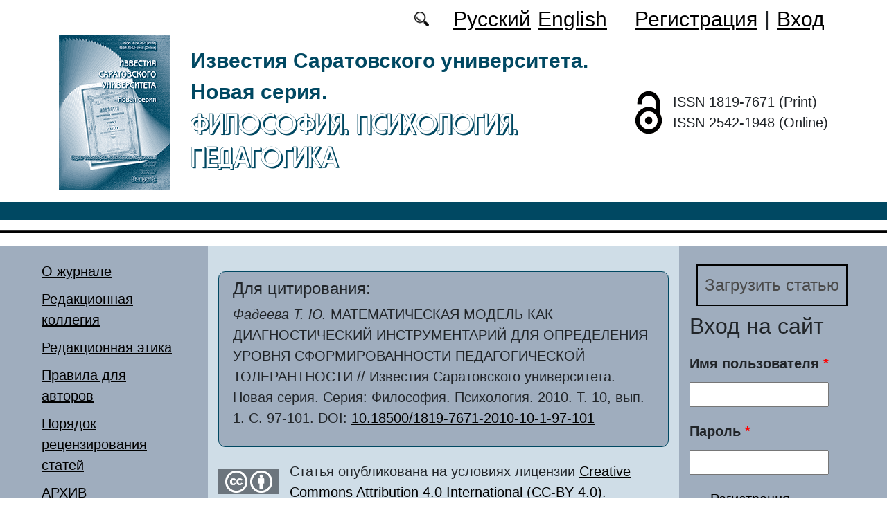

--- FILE ---
content_type: text/html; charset=utf-8
request_url: https://phpp.sgu.ru/ru/articles/matematicheskaya-model-kak-diagnosticheskiy-instrumentariy-dlya-opredeleniya-urovnya
body_size: 9378
content:
<!DOCTYPE html PUBLIC "-//W3C//DTD XHTML+RDFa 1.0//EN"
  "http://www.w3.org/MarkUp/DTD/xhtml-rdfa-1.dtd">
<html xmlns="http://www.w3.org/1999/xhtml" xml:lang="ru" version="XHTML+RDFa 1.0" dir="ltr"
  xmlns:content="http://purl.org/rss/1.0/modules/content/"
  xmlns:dc="http://purl.org/dc/terms/"
  xmlns:foaf="http://xmlns.com/foaf/0.1/"
  xmlns:og="http://ogp.me/ns#"
  xmlns:rdfs="http://www.w3.org/2000/01/rdf-schema#"
  xmlns:sioc="http://rdfs.org/sioc/ns#"
  xmlns:sioct="http://rdfs.org/sioc/types#"
  xmlns:skos="http://www.w3.org/2004/02/skos/core#"
  xmlns:xsd="http://www.w3.org/2001/XMLSchema#">

<head profile="http://www.w3.org/1999/xhtml/vocab">
  <meta http-equiv="Content-Type" content="text/html; charset=utf-8" />
<meta name="Generator" content="Drupal 7 (http://drupal.org)" />
<link rel="canonical" href="/ru/articles/matematicheskaya-model-kak-diagnosticheskiy-instrumentariy-dlya-opredeleniya-urovnya" />
<link rel="shortlink" href="/ru/node/2300" />
<script type="text/x-mathjax-config">MathJax.Hub.Config({
  showMathMenu: false,
  extensions: ['tex2jax.js'],
  jax: ['input/TeX','output/HTML-CSS'],
  tex2jax: {
    inlineMath: [ ['$','$'], ['\\(','\\)'] ],
    processEscapes: true,
    processClass: 'tex2jax',
    ignoreClass: 'html'
  },
  showProcessingMessages: false,
  messageStyle: 'none',
  menuSettings: { zoom: "Click" },
});</script><link rel="shortcut icon" href="https://phpp.sgu.ru/sites/phpp.sgu.ru/files/logo.ico" type="image/vnd.microsoft.icon" />
  <title>МАТЕМАТИЧЕСКАЯ МОДЕЛЬ КАК ДИАГНОСТИЧЕСКИЙ ИНСТРУМЕНТАРИЙ ДЛЯ ОПРЕДЕЛЕНИЯ УРОВНЯ СФОРМИРОВАННОСТИ ПЕДАГОГИЧЕСКОЙ ТОЛЕРАНТНОСТИ | Философия. Психология. Педагогика</title>
  <link type="text/css" rel="stylesheet" href="https://phpp.sgu.ru/sites/phpp.sgu.ru/files/css/css_xE-rWrJf-fncB6ztZfd2huxqgxu4WO-qwma6Xer30m4.css" media="all" />
<link type="text/css" rel="stylesheet" href="https://phpp.sgu.ru/sites/phpp.sgu.ru/files/css/css_vv4pljwlvwdCGPcixhZ126582XBUyQM6Fs-F_c0Bkt0.css" media="all" />
<link type="text/css" rel="stylesheet" href="https://phpp.sgu.ru/sites/phpp.sgu.ru/files/css/css_b2V1mKwC3xuqcGl-4EA_b5abWwiof0357XvO7WQRG-8.css" media="all" />
<link type="text/css" rel="stylesheet" href="https://phpp.sgu.ru/sites/phpp.sgu.ru/files/css/css_JTri10aax0Zy530kMir7_6_-CTZaJ-y-4J-tDQdKMgg.css" media="all" />
<link type="text/css" rel="stylesheet" href="/sites/all/modules/custom/text_license_page/assets/css/text_license_page.css" media="all" />
<link type="text/css" rel="stylesheet" href="https://phpp.sgu.ru/sites/phpp.sgu.ru/files/css/css_8uK5aL84I7NmeIDWvQXmVouBN91FKnE6yOkNglDViIo.css" media="all" />
<link type="text/css" rel="stylesheet" href="https://phpp.sgu.ru/sites/phpp.sgu.ru/files/css/css_hqVrwTbOh-bXeRAVgPzSXGlANRMF9Xs_N2vp4vZTkFU.css" media="all" />
  <script type="text/javascript" src="https://phpp.sgu.ru/sites/phpp.sgu.ru/files/js/js_mOx0WHl6cNZI0fqrVldT0Ay6Zv7VRFDm9LexZoNN_NI.js"></script>
<script type="text/javascript">
<!--//--><![CDATA[//><!--
jQuery.migrateMute=true;jQuery.migrateTrace=false;
//--><!]]>
</script>
<script type="text/javascript" src="https://phpp.sgu.ru/sites/phpp.sgu.ru/files/js/js_bj8aLgXkuGq1Ao0IA5u3fJcg2JYAiq9U-UtBRf0goSc.js"></script>
<script type="text/javascript" src="https://phpp.sgu.ru/sites/phpp.sgu.ru/files/js/js_VDllQpUxf2pJJboe1uxbubdbz_92lbkavumvf2EiKjE.js"></script>
<script type="text/javascript" src="https://phpp.sgu.ru/sites/phpp.sgu.ru/files/js/js_EkKnthSXPYvyA30Aj8dK6lnys3UIjiTo6xQe-9kpMB4.js"></script>
<script type="text/javascript" src="https://phpp.sgu.ru/sites/phpp.sgu.ru/files/js/js_jq35urhgrKNt-SkoTlmw_h327y9PWjhryng-zQ2FGDY.js"></script>
<script type="text/javascript" src="/sites/all/libraries/mathjax/MathJax.js?config=TeX-AMS-MML_HTMLorMML"></script>
<script type="text/javascript" src="https://phpp.sgu.ru/sites/phpp.sgu.ru/files/js/js_CnO7o4NTh7MD8pvqTRWVjKHXfWaEJKp4aaB8ncKfhvg.js"></script>
<script type="text/javascript">
<!--//--><![CDATA[//><!--
jQuery.extend(Drupal.settings, {"basePath":"\/","pathPrefix":"ru\/","setHasJsCookie":0,"ajaxPageState":{"theme":"phpp","theme_token":"q9HMIWSp8H08IdyyVsF02TspsiI-Wgz1YJn8lpSsPvQ","jquery_version":"1.12","jquery_version_token":"NyPFoN3WqOFgQ0pFeEGKUvAx7pIs63pvYHuH02YS0ZQ","js":{"0":1,"sites\/all\/modules\/jquery_update\/replace\/jquery\/1.12\/jquery.min.js":1,"1":1,"sites\/all\/modules\/jquery_update\/replace\/jquery-migrate\/1\/jquery-migrate.min.js":1,"misc\/jquery-extend-3.4.0.js":1,"misc\/jquery-html-prefilter-3.5.0-backport.js":1,"misc\/jquery.once.js":1,"misc\/drupal.js":1,"sites\/all\/modules\/jquery_update\/js\/jquery_browser.js":1,"sites\/all\/modules\/jquery_update\/replace\/ui\/ui\/minified\/jquery.ui.core.min.js":1,"sites\/all\/modules\/jquery_update\/replace\/ui\/ui\/minified\/jquery.ui.widget.min.js":1,"sites\/all\/modules\/jquery_update\/replace\/ui\/ui\/minified\/jquery.ui.button.min.js":1,"sites\/all\/modules\/jquery_update\/replace\/ui\/ui\/minified\/jquery.ui.mouse.min.js":1,"sites\/all\/modules\/jquery_update\/replace\/ui\/ui\/minified\/jquery.ui.draggable.min.js":1,"sites\/all\/modules\/jquery_update\/replace\/ui\/ui\/minified\/jquery.ui.position.min.js":1,"misc\/ui\/jquery.ui.position-1.13.0-backport.js":1,"sites\/all\/modules\/jquery_update\/replace\/ui\/ui\/minified\/jquery.ui.resizable.min.js":1,"sites\/all\/modules\/jquery_update\/replace\/ui\/ui\/minified\/jquery.ui.dialog.min.js":1,"misc\/ui\/jquery.ui.dialog-1.13.0-backport.js":1,"misc\/ajax.js":1,"sites\/all\/modules\/jquery_update\/js\/jquery_update.js":1,"sites\/all\/modules\/entityreference\/js\/entityreference.js":1,"sites\/all\/modules\/custom\/local_translate\/local_translate.js":1,"sites\/all\/modules\/mathjax\/mathjax.js":1,"public:\/\/languages\/ru_XUIhu0DnmgRUH_rLJ_6b0RN4NNlbULHYu-eJoYqjM_A.js":1,"sites\/all\/modules\/custom\/biblio_list\/js\/biblio_list.js":1,"sites\/all\/libraries\/FileSaver.js\/FileSaver.min.js":1,"misc\/progress.js":1,"sites\/all\/modules\/autodialog\/autodialog.js":1,"sites\/all\/modules\/field_group\/field_group.js":1,"\/sites\/all\/libraries\/mathjax\/MathJax.js?config=TeX-AMS-MML_HTMLorMML":1,"sites\/phpp.sgu.ru\/themes\/phpp\/libraries\/popper\/popper.min.js":1,"sites\/phpp.sgu.ru\/themes\/phpp\/bootstrap\/js\/bootstrap.min.js":1,"sites\/phpp.sgu.ru\/themes\/phpp\/js\/app.js":1},"css":{"modules\/system\/system.base.css":1,"modules\/system\/system.menus.css":1,"modules\/system\/system.messages.css":1,"modules\/system\/system.theme.css":1,"misc\/ui\/jquery.ui.core.css":1,"misc\/ui\/jquery.ui.theme.css":1,"misc\/ui\/jquery.ui.button.css":1,"misc\/ui\/jquery.ui.resizable.css":1,"misc\/ui\/jquery.ui.dialog.css":1,"modules\/comment\/comment.css":1,"modules\/field\/theme\/field.css":1,"sites\/all\/modules\/custom\/local_translate\/local_translate.css":1,"modules\/node\/node.css":1,"modules\/search\/search.css":1,"modules\/user\/user.css":1,"sites\/all\/modules\/views\/css\/views.css":1,"sites\/all\/modules\/ckeditor\/css\/ckeditor.css":1,"sites\/all\/modules\/custom\/button_submit_article\/css\/styles-button-submit-articl.css":1,"sites\/all\/modules\/ctools\/css\/ctools.css":1,"modules\/locale\/locale.css":1,"\/sites\/all\/modules\/custom\/text_license_page\/assets\/css\/text_license_page.css":1,"sites\/all\/modules\/custom\/biblio_list\/css\/biblio_list.css":1,"sites\/phpp.sgu.ru\/themes\/phpp\/bootstrap\/css\/bootstrap.min.css":1,"sites\/phpp.sgu.ru\/themes\/phpp\/css\/fonts.css":1,"sites\/phpp.sgu.ru\/themes\/phpp\/css\/app.css":1}},"field_group":{"div":"full"},"urlIsAjaxTrusted":{"\/ru\/articles\/matematicheskaya-model-kak-diagnosticheskiy-instrumentariy-dlya-opredeleniya-urovnya?destination=node\/2300":true}});
//--><!]]>
</script>
</head>
<body class="html not-front not-logged-in two-sidebars page-node page-node- page-node-2300 node-type-journalarticle i18n-ru" >
  <div id="skip-link">
    <a href="#main-content" class="element-invisible element-focusable">Перейти к основному содержанию</a>
  </div>
    
	<header class="header">
		<div class="container">

			<div class="header__top row justify-content-center justify-content-lg-end align-items-center mb-2 mb-lg-0">
			
				<div class="header__search search col-auto">
					<a href="/articles/list"></a>
				</div>

				<div class="header__language language col-auto">
					  <div class="region region-language">
    <div id="block-locale-language-content" class="block block-locale">

    
  <div class="content">
    <ul class="language-switcher-locale-url"><li class="ru first active"><a href="/ru/articles/matematicheskaya-model-kak-diagnosticheskiy-instrumentariy-dlya-opredeleniya-urovnya" class="language-link active" xml:lang="ru">Русский</a></li>
<li class="en last"><a href="/en/node/2300" class="language-link" xml:lang="en">English</a></li>
</ul>  </div>
</div>
  </div>
		
				</div>
				
				<div class="header__userdata userdata col-auto">
					<ul>
						<li>
						<a href="/user/register">Регистрация</a>							
						</li>
						<li>|</li>
						<li>
							<a href="/user">Вход</a>						</li>
					</ul>
				</div>
			</div>

			<div class="header__item row align-items-center text-center text-lg-left">
			
				<div class="logo header__logo col-lg-auto">
					  					<a href="/ru" title="Главная" rel="home" id="logo">
					  <img src="https://phpp.sgu.ru/sites/phpp.sgu.ru/files/logo.png" alt="Главная" />
					</a>
					  				</div>
				
				<div id="site-name" class="header__site-name col-lg my-2 my-lg-0">

					  						<div id="name-and-slogan">
						
						  							<div id="site-slogan">Известия Саратовского университета. Новая серия.</div>
						  						  
						  														  <h1 class="site-name">
								<a href="/ru" title="Главная" rel="home">Философия. Психология. Педагогика</a>
							  </h1>
													  						</div> <!-- /#name-and-slogan -->
					  
				</div>
				
			    <div class="open_access col-xl-auto col-lg-9 col-md-8 col-sm-7 col-6"></div>

				<div class="issn col-xl-auto col-lg-3 col-md-4 col-sm-5 col-6 text-right text-xl-left">
				  	<div class="block-issn">
						<div>ISSN 1819-7671 (Print)</div>
						<div>ISSN 2542-1948 (Online)</div>
					</div>
				</div>	

			</div>


		</div> <!-- end container -->

		<nav class="header__nav">


	

		</nav>
		<hr class="header_line1 line1">
		<hr class="header_line2 line2">
		
	</header>

	<main class="main">
		<div class="container">
			<div class="row">
					<div id ="sidebar-first" class="sidebar col-lg-3 py-3">
						  <div class="region region-sidebar-first">
    <div id="block-system-main-menu" class="block block-system block-menu">

    
  <div class="content">
    <ul class="menu"><li class="first leaf"><a href="/ru/info">О журнале</a></li>
<li class="leaf"><a href="/ru/redakcionnaya-kollegiya">Редакционная коллегия</a></li>
<li class="leaf"><a href="/ru/redakcionnaya-etika">Редакционная этика</a></li>
<li class="leaf"><a href="/ru/dlya-avtorov">Правила для авторов</a></li>
<li class="leaf"><a href="/ru/poryadok-recenzirovaniya">Порядок рецензирования статей</a></li>
<li class="leaf"><a href="/ru/journal/issues" title="">АРХИВ</a></li>
<li class="leaf"><a href="/ru/authors-user/list" title="">Авторы</a></li>
<li class="leaf"><a href="/ru/articles/list" title="">Поиск статей</a></li>
<li class="leaf"><a href="/ru/rubriki" title="">Рубрики</a></li>
<li class="last leaf"><a href="/ru/kontakty">Контакты</a></li>
</ul>  </div>
</div>
  </div>
					</div>

					<div id="main-content" class="col-lg-6 py-3">
						
																																		  <div class="tabs"></div>
																																			  <div class="region region-content">
    <div id="block-citing-an-article-citing-block" class="block block-citing-an-article">

    
  <div class="content">
    <h4>Для цитирования:</h4><p><i>Фадеева Т. Ю.</i> МАТЕМАТИЧЕСКАЯ МОДЕЛЬ КАК ДИАГНОСТИЧЕСКИЙ ИНСТРУМЕНТАРИЙ ДЛЯ ОПРЕДЕЛЕНИЯ УРОВНЯ СФОРМИРОВАННОСТИ ПЕДАГОГИЧЕСКОЙ ТОЛЕРАНТНОСТИ // Известия Саратовского университета. Новая серия. Серия: Философия. Психология. 2010. Т. 10, вып. 1. С. 97-101. DOI: <a href="https://doi.org/10.18500/1819-7671-2010-10-1-97-101"  target="_blank">10.18500/1819-7671-2010-10-1-97-101</a></p>    </div>
</div>
<div id="block-text-license-page-info-license-page" class="block block-text-license-page">

    
  <div class="content">
    <div class="creativecommons"><span class="cc-logo"></span><span class="cc-attribution"></span></div><div>Статья опубликована на условиях лицензии  <a href="https://creativecommons.org/licenses/by/4.0/deed.ru" target="_blank">Creative Commons Attribution 4.0 International (CC-BY 4.0)</a>.</div>  </div>
</div>
<div id="block-biblio-list-cite-article-block" class="block block-biblio-list">

    
  <div class="content">
    

		<!-- Button trigger modal -->
		<div class="text-right">
			<button type="button" class="btn btn-secondary" data-toggle="modal" data-target="#CiteModal">XML
			</button>
		</div>

		<!-- Modal -->
		<div class="modal fade" id="CiteModal" tabindex="-1" role="dialog" aria-labelledby="CiteModalTitle" aria-hidden="true">
		  <div class="modal-dialog modal-dialog-centered" role="document">
		    <div class="modal-content">
		      <div class="modal-header">
		        <h5 class="modal-title" id="CiteModalLongTitle">XML</h5>
		        <button type="button" class="close" data-dismiss="modal" aria-label="Close">
		          <span aria-hidden="true">&times;</span>
		        </button>
		      </div>
		      <div class="modal-body">
				<nav>
				  <div class="nav nav-tabs" id="nav-tab" role="tablist">
				    <a class="nav-item nav-link active" id="nav-xml-tab" data-toggle="tab" href="#nav-xml" role="tab" aria-controls="nav-xml" aria-selected="true">xml</a>
				    <a class="nav-item nav-link" id="nav-BibTeX-tab" data-toggle="tab" href="#nav-BibTeX" role="tab" aria-controls="nav-BibTeX" aria-selected="false">BibTeX</a>
				  </div>
				</nav>
				<div class="tab-content" id="nav-tabContent">

				  <div class="tab-pane fade show active" id="nav-xml" role="tabpanel" aria-labelledby="nav-home-tab">
				    <p class="text-right my-3">XML для сайта doaj.org</p>
				    <textarea id="xml"><?xml version="1.0" encoding="UTF-8"?>
<records>
 <record>
  <language>eng</language>
  <publisher>Saratov State University</publisher>
  <journalTitle>Izvestiya of Saratov University. Philosophy. Psychology. Pedagogy</journalTitle>
  <issn>1819-7671</issn>
  <eissn>2542-1948</eissn>
  <publicationDate></publicationDate> 
  <volume>10</volume>
  <issue>1</issue>
  <startPage>97</startPage>
  <endPage>101</endPage>
  <doi>10.18500/1819-7671-2010-10-1-97-101</doi>
  <documentType>article</documentType>
  <title language="eng">Mathematical Model as a Diagnostic Tool for Determination of the Formation Level of Pedagogical Tolerance </title>
  <authors>
    <author>
      <name>Fadeeva, Tatiana Yu.</name>
      <affiliationId>1</affiliationId>
    </author>
  </authors>
  <affiliationsList>
    <affiliationName affiliationId="1">Saratov State University, 83, Astrakhanskaya str., Saratov, 410002, Russia</affiliationName>
    </affiliationsList>
  <abstract language="eng">In her article the author specifies the term «pedagogical tolerance» and determines its psychological components. Mathematical model’s creation is described and theoretically justified stepwise. It helps to determine the level of pedagogical tolerance during its formation process, to set up a correspondence between real and necessary demonstrations of tolerant behavior in pedagogical practice.  </abstract>
  <fullTextUrl format="pdf">https://phpp.sgu.ru/sites/phpp.sgu.ru/files/text-pdf/2023/12/8p.pdf</fullTextUrl>
  <keywords language="eng">
    <keyword>PEDAGOGICAL TOLERANCE</keyword>
    <keyword>model</keyword>
    <keyword>PSYCHOLOGICAL COMPONENTS</keyword>
    <keyword>FORMATION</keyword>
    <keyword>diagnostics</keyword>
  </keywords>
 </record>
</records></textarea>
				    <div class="text-right mt-3">
				    	<button id="button_xml" onclick="downloadXML();">save as xml</button>
				    </div>
				  </div>

				  <div class="tab-pane fade" id="nav-BibTeX" role="tabpanel" aria-labelledby="nav-profile-tab">
					<p class="text-right my-3">BibTeX</p>
				    <textarea id="BibTeX">@article{
	Izvestiya of Saratov University. Philosophy. Psychology. Pedagogy-10-1-97,
	author = {Fadeeva, Tatiana Yu.},
	title = {Mathematical Model as a Diagnostic Tool for Determination of the Formation Level of Pedagogical Tolerance },
	year = {2010},
	journal = {Izvestiya of Saratov University. Philosophy. Psychology. Pedagogy},
	volume = {10},
	number = {1},
	url = {https://phpp.sgu.ru/sites/phpp.sgu.ru/files/text-pdf/2023/12/8p.pdf},
	address = {Saratov State University, ul. Astrakhanskaya, 83, Saratov, 410012, Russia},
	language = {en},
	doi = {10.18500/1819-7671-2010-10-1-97-101},
	pages = {97--101},
	issn = {1819-7671},
	keywords = {PEDAGOGICAL TOLERANCE,model,PSYCHOLOGICAL COMPONENTS,FORMATION,diagnostics},
	abstract = {In her article the author specifies the term «pedagogical tolerance» and determines its psychological components. Mathematical model’s creation is described and theoretically justified stepwise. It helps to determine the level of pedagogical tolerance during its formation process, to set up a correspondence between real and necessary demonstrations of tolerant behavior in pedagogical practice.  }
}</textarea>
				    <div class="text-right mt-3">
				    	<button id="button_xml" onclick="downloadBibTeX();">save as BibTeX</button>
				    </div>

				  </div>

				  </div>				  
				
		      </div>
		    </div>

		  </div>
		</div>
	  </div>
</div>
<div id="block-system-main" class="block block-system">

    
  <div class="content">
    <div id="node-2300" class="node node-journalarticle clearfix" about="/ru/articles/matematicheskaya-model-kak-diagnosticheskiy-instrumentariy-dlya-opredeleniya-urovnya" typeof="sioc:Item foaf:Document">

    
    
      <span property="dc:title" content="МАТЕМАТИЧЕСКАЯ МОДЕЛЬ КАК ДИАГНОСТИЧЕСКИЙ ИНСТРУМЕНТАРИЙ ДЛЯ ОПРЕДЕЛЕНИЯ УРОВНЯ СФОРМИРОВАННОСТИ ПЕДАГОГИЧЕСКОЙ ТОЛЕРАНТНОСТИ" class="rdf-meta element-hidden"></span><span property="sioc:num_replies" content="0" datatype="xsd:integer" class="rdf-meta element-hidden"></span>
  
  <div class="content">
    


    <div class="field field-name-field-text-pdf field-type-file field-label-inline clearfix">
              <div class="field-label">Полный текст в формате PDF(Ru): </div>
            <div class="field-items">
        		
			           <div class="field-item even"><span class="file"><img class="file-icon" alt="" title="application/pdf" src="/modules/file/icons/application-pdf.png" /> <a href="https://phpp.sgu.ru/system/files_force/text-pdf/2023/12/8p.pdf?download=1" type="application/pdf; length=323735">скачать</a></span></div>
          <div class="prosmotr"> (загрузок: 150)</div>
              </div>
    </div><!--
This file is not used by Drupal core, which uses theme functions instead.
See http://api.drupal.org/api/function/theme_field/7 for details.
After copying this file to your theme's folder and customizing it, remove this
HTML comment.
-->
<div class="field field-name-field-language field-type-list-integer field-label-inline clearfix">
      <div class="field-label">Язык публикации:&nbsp;</div>
    <div class="field-items">
          <div class="field-item even">русский</div>
      </div>
</div>
<!--
This file is not used by Drupal core, which uses theme functions instead.
See http://api.drupal.org/api/function/theme_field/7 for details.
After copying this file to your theme's folder and customizing it, remove this
HTML comment.
-->
<div class="field field-name-field-heading field-type-taxonomy-term-reference field-label-inline clearfix">
      <div class="field-label">Рубрика:&nbsp;</div>
    <div class="field-items">
          <div class="field-item even"><a href="/ru/rubrika/psihologiya" typeof="skos:Concept" property="rdfs:label skos:prefLabel">Психология</a></div>
      </div>
</div>
<!--
This file is not used by Drupal core, which uses theme functions instead.
See http://api.drupal.org/api/function/theme_field/7 for details.
After copying this file to your theme's folder and customizing it, remove this
HTML comment.
-->
<div class="field field-name-field-typersci field-type-taxonomy-term-reference field-label-inline clearfix">
      <div class="field-label">Тип статьи:&nbsp;</div>
    <div class="field-items">
          <div class="field-item even">Научная статья</div>
      </div>
</div>
<!--
This file is not used by Drupal core, which uses theme functions instead.
See http://api.drupal.org/api/function/theme_field/7 for details.
After copying this file to your theme's folder and customizing it, remove this
HTML comment.
-->
<div class="field field-name-field-udk field-type-text field-label-inline clearfix">
      <div class="field-label">УДК:&nbsp;</div>
    <div class="field-items">
          <div class="field-item even">316.647.5:004 </div>
      </div>
</div>
<!--
This file is not used by Drupal core, which uses theme functions instead.
See http://api.drupal.org/api/function/theme_field/7 for details.
After copying this file to your theme's folder and customizing it, remove this
HTML comment.
-->
<div class="field field-name-field-doi field-type-text field-label-inline clearfix">
      <div class="field-label">DOI:&nbsp;</div>
    <div class="field-items">
          <div class="orcid"><a href="https://doi.org/10.18500/1819-7671-2010-10-1-97-101"/ target="_blank">10.18500/1819-7671-2010-10-1-97-101</a></div>
      </div>
</div>
<!--
This file is not used by Drupal core, which uses theme functions instead.
See http://api.drupal.org/api/function/theme_field/7 for details.
After copying this file to your theme's folder and customizing it, remove this
HTML comment.
-->


<div class="field field-name-title-field field-type-text field-label-hidden">


	<div class="field-item"><h1 class="page-title">МАТЕМАТИЧЕСКАЯ МОДЕЛЬ КАК ДИАГНОСТИЧЕСКИЙ ИНСТРУМЕНТАРИЙ ДЛЯ ОПРЕДЕЛЕНИЯ УРОВНЯ СФОРМИРОВАННОСТИ ПЕДАГОГИЧЕСКОЙ ТОЛЕРАНТНОСТИ</h1>
</div>


</div>



<!--
This file is not used by Drupal core, which uses theme functions instead.
See http://api.drupal.org/api/function/theme_field/7 for details.
After copying this file to your theme's folder and customizing it, remove this
HTML comment.
-->
<div class="field field-name-field-autor field-type-entityreference field-label-inline clearfix">
      <div class="field-label">Авторы:&nbsp;</div>
    <div class="field-items">
          <div class="field-item even"><a target="_blank" href="/ru/users/fadeeva-tatyana">Фадеева Татьяна Юрьевна</a>, Саратовский национальный исследовательский государственный университет имени Н. Г. Чернышевского</div>
      </div>
</div>
<!--
This file is not used by Drupal core, which uses theme functions instead.
See http://api.drupal.org/api/function/theme_field/7 for details.
After copying this file to your theme's folder and customizing it, remove this
HTML comment.
-->
<div class="field field-name-body field-type-text-with-summary field-label-above">
      <div class="field-label">Аннотация:&nbsp;</div>
    <div class="field-items">
          <div class="field-item even" property="content:encoded"><div class="tex2jax"><p>В статье уточняется содержание понятия «педагогическая толерантность», выделяются его психологические составляющие. Поэтапно описывается и теоретически обосновывается создание математической модели, с помощью которой можно определять уровень педагогической толерантности в процессе ее формирования, установить соответствие между реальными и необходимыми проявлениями толерантного поведения в педагогической практике.</p>
</div></div>
      </div>
</div>
<!--
This file is not used by Drupal core, which uses theme functions instead.
See http://api.drupal.org/api/function/theme_field/7 for details.
After copying this file to your theme's folder and customizing it, remove this
HTML comment.
-->
<div class="field field-name-field-key-words field-type-taxonomy-term-reference field-label-inline clearfix">
      <div class="field-label">Ключевые слова:&nbsp;</div>
    <div class="field-items">
          <div class="field-item even"><a href="/ru/klyuchevye-slova/pedagogicheskaya-tolerantnost" typeof="skos:Concept" property="rdfs:label skos:prefLabel">педагогическая толерантность</a></div>
          <div class="field-item odd"><a href="/ru/klyuchevye-slova/model" typeof="skos:Concept" property="rdfs:label skos:prefLabel">модель</a></div>
          <div class="field-item even"><a href="/ru/klyuchevye-slova/psihologicheskie-sostavlyayushchie" typeof="skos:Concept" property="rdfs:label skos:prefLabel">ПСИХОЛОГИЧЕСКИЕ СОСТАВЛЯЮЩИЕ</a></div>
          <div class="field-item odd"><a href="/ru/klyuchevye-slova/formirovanie" typeof="skos:Concept" property="rdfs:label skos:prefLabel">ФОРМИРОВАНИЕ</a></div>
          <div class="field-item even"><a href="/ru/klyuchevye-slova/diagnostika" typeof="skos:Concept" property="rdfs:label skos:prefLabel">диагностика</a></div>
      </div>
</div>
<!--
This file is not used by Drupal core, which uses theme functions instead.
See http://api.drupal.org/api/function/theme_field/7 for details.
After copying this file to your theme's folder and customizing it, remove this
HTML comment.
-->
<div class="field field-name-field-literature field-type-text-long field-label-above">
      <div class="field-label">Список источников:&nbsp;</div>
    <div class="field-items">
          <div class="field-item even"><div class="tex2jax"><p>Нет.</p>
</div></div>
      </div>
</div>
<div id="node-journalarticle-full-group-journal-info" class="clearfix group-journal-info field-group-div"><!--
This file is not used by Drupal core, which uses theme functions instead.
See http://api.drupal.org/api/function/theme_field/7 for details.
After copying this file to your theme's folder and customizing it, remove this
HTML comment.
-->
<div class="field field-name-field-journal-link field-type-entityreference field-label-inline clearfix">
      <div class="field-label">Журнал:&nbsp;</div>
    <div class="field-items">
          <div class="field-item even"><a href="/ru/journal/2010/1">Известия Саратовского университета. Новая серия. Серия: Философия. Психология. Педагогика, 2010, Т. 10, вып. 1</a></div>
      </div>
</div>
</div>  </div>

  
  
</div>
  </div>
</div>
  </div>
					
							
					</div>
					<div id="sidebar-second" class="sidebar col-lg-3 py-3">
						  <div class="region region-sidebar-second">
    <div id="block-button-submit-article-button-submit-article" class="block block-button-submit-article">

    
  <div class="content">
    <a href="/ru/user/register" class="button-submit-article">Загрузить статью</a>  </div>
</div>
<div id="block-user-login" class="block block-user">

    <h2>Вход на сайт</h2>
  
  <div class="content">
    <form action="/ru/articles/matematicheskaya-model-kak-diagnosticheskiy-instrumentariy-dlya-opredeleniya-urovnya?destination=node/2300" method="post" id="user-login-form" accept-charset="UTF-8"><div><div class="form-item form-type-textfield form-item-name">
  <label for="edit-name">Имя пользователя <span class="form-required" title="Обязательно для заполнения.">*</span></label>
 <input type="text" id="edit-name" name="name" value="" size="15" maxlength="60" class="form-text required" />
</div>
<div class="form-item form-type-password form-item-pass">
  <label for="edit-pass">Пароль <span class="form-required" title="Обязательно для заполнения.">*</span></label>
 <input type="password" id="edit-pass" name="pass" size="15" maxlength="128" class="form-text required" />
</div>
<div class="item-list"><ul><li class="first"><a href="/ru/user/register" title="Регистрация">Регистрация</a></li>
<li class="last"><a href="/ru/user/password" title="Запросить новый пароль по электронной почте.">Забыли пароль?</a></li>
</ul></div><input type="hidden" name="form_build_id" value="form-tfebAqW3UhC_XgwD3SCOX7hKxWKnjbGSGHwNQZFAI6s" />
<input type="hidden" name="form_id" value="user_login_block" />
<div class="form-actions form-wrapper" id="edit-actions"><input type="submit" id="edit-submit" name="op" value="Войти" class="form-submit" /></div></div></form>  </div>
</div>
<div id="block-menu-menu-right-menu" class="block block-menu">

    <h2>Показатели журнала</h2>
  
  <div class="content">
    <ul class="menu"><li class="first leaf"><a href="https://elibrary.ru/title_about_new.asp?id=26682" title="">РИНЦ</a></li>
<li class="leaf"><a href="https://cyberleninka.ru/journal/n/izvestiya-saratovskogo-universiteta-novaya-seriya-seriya-filosofiya-psihologiya-pedagogika?i=1129360" title="">КиберЛенинка</a></li>
<li class="leaf"><a href="https://vak.minobrnauki.gov.ru/documents#tab=_tab:editions~" title="">Список ВАК</a></li>
<li class="leaf"><a href="https://journalrank.rcsi.science/ru/record-sources/details/31201/" title="">ЕГПНИ (&quot;Белый список&quot;)</a></li>
<li class="leaf"><a href="https://search.crossref.org/?q=1819-7671&amp;publication=Philosophy.+Psychology.+Pedagogy" title="">CrossRef</a></li>
<li class="last leaf"><a href="https://doaj.org/toc/2542-1948" title="">DOAJ</a></li>
</ul>  </div>
</div>
<div id="block-block-16" class="block block-block">

    
  <div class="content">
    <div class="tex2jax"><p><a href="https://phpp.sgu.ru/en/pretty-articles">Популярные загрузки файлов</a></p>
</div>  </div>
</div>
  </div>
					</div>
			</div>
		</div>			
	</main>
	<footer class="footer">
		<div class="container">
						<div class="region-footer">
			© 2013-2026 Дизайн и программное обеспечение сайта. ФГБОУ ВО «Саратовский национальный исследовательский государственный университет имени Н.Г. Чернышевского»			</div>				
		</div>
	</footer>
  <script type="text/javascript">
<!--//--><![CDATA[//><!--

	    function downloadXML(){
	      var save = document.getElementById("xml").value;  
	      var blob = new Blob([save], {type: "text/plain;charset=utf-8"});
	      var mainName = document.getElementsByClassName("page-title")[0].innerHTML;
	      saveAs(blob, mainName + ".xml");
	    }

	    function downloadBibTeX(){
	      var save = document.getElementById("BibTeX").value;  
	      var blob = new Blob([save], {type: "text/plain;charset=utf-8"});
	      var mainName = document.getElementsByClassName("page-title")[0].innerHTML;
	      saveAs(blob, mainName + ".bib");
	    }	    
	
//--><!]]>
</script>
</body>
</html>
